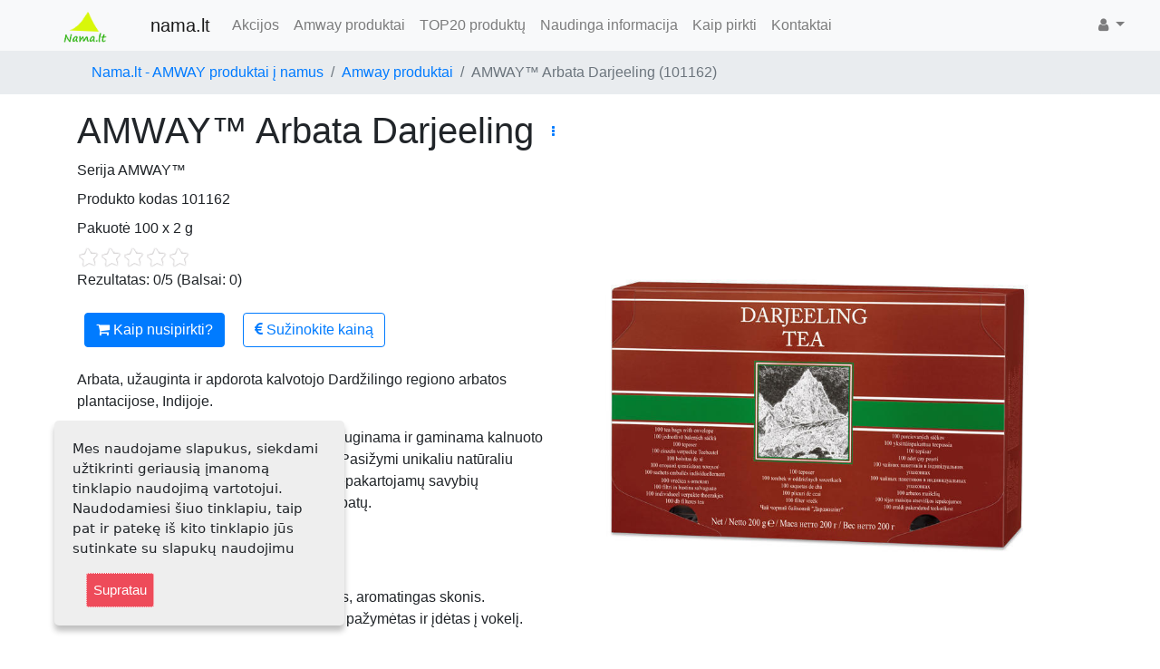

--- FILE ---
content_type: text/html; charset=utf-8
request_url: https://www.nama.lt/Amway-produktai/AMWAY-Arbata-Darjeeling-101162
body_size: 7906
content:
<!DOCTYPE html>
<html
	lang="lit-LT"
	xmlns:fb="https://ogp.me/ns/fb#"
	xmlns:og="https://ogp.me/ns#"
><head class="aaa_0">    <!-- [/Amway-produktai/AMWAY-Arbata-Darjeeling-101162][10]--><meta charset="utf-8">
<meta name="viewport" content="width=device-width, initial-scale=1, shrink-to-fit=no">
                                                                                                    
                <title>            AMWAY™ Arbata Darjeeling (101162) / Amway produktai / Nama.lt - AMWAY produktai į namus - nama.lt
        </title>

    
    
    
	<!-- http_equiv -->	<meta name="Content-Type" content="text/html; charset=utf-8" />
	<meta name="Content-language" content="lit-LT" />
<!-- http_equiv -->
<!-- site.meta -->													<meta name="author" content="Ligita Zailskaitė" />
																						<meta name="copyright" content="e-com" />
																												<meta name="viewport" content="width=device-width, initial-scale=1, maximum-scale=1, user-scalable=0" />
																						<meta name="google-site-verification" content="lCPvD3C7RNDOnypPxdHPwv8xh9IQeccobdGHjjALUi4" />
																						<meta name="opay-developer-access-verification" content="8U2298TYNM" />
									<!-- site.meta -->
<!-- persistent_variable -->	<meta name="description" content="Arbata, užauginta ir apdorota kalvotojo Dardžilingo regiono arbatos plantacijose, Indijoje." />	<meta name="keywords" content="101162, arbata, angliska arbata, Maistas ir gėrimai, maistas, gerimai, maistas ir gerimai, skyrius_maistas, amway maistas, maistas amway, kategorija-Mityba-Maistas ir gėrimai, kategorija-Gėrimai, kategorija-Namai" /><!-- persistent_variable -->
<!-- social_meta --><meta property="og:site_name" content="nama.lt"/>    <meta property="fb:app_id" content=""/><meta property="og:locale" content="lt_LT"/>                            <meta property="og:title" content="Kaip nusipirkti?"/>
                                        <meta property="og:type" content="og:product"/>
                                        <meta property="og:image" content="https://www.nama.lt/var/nama/storage/images/amway-produktai/amway-arbata-darjeeling-101162/793355-2-lit-LT/AMWAY-Arbata-Darjeeling-101162_facebookpreview.jpg"/>
                                        <meta property="og:image:alt" content="Kaip nusipirkti?"/>
                                        <meta property="og:description" content="Arbata, užauginta ir apdorota kalvotojo Dardžilingo regiono arbatos plantacijose, Indijoje."/>
                                                                                                                <link rel="canonical" href="https://www.nama.lt/Amway-produktai/AMWAY-Arbata-Darjeeling-101162" />
                            <meta property="og:url" content="https://www.nama.lt/Amway-produktai/AMWAY-Arbata-Darjeeling-101162"/>
                                                                                                    <meta property="product:price:currency" content="EUR"/>
                                        <meta property="product:price:amount" content="0"/>
                <!-- social_meta -->

	<meta name="MSSmartTagsPreventParsing" content="TRUE" />
	<meta name="generator" content="eZ Publish" />

				

    <!--  -->
            <!-- no redirect -->
    
    		<link rel="stylesheet" type="text/css" href="/var/nama/cache/public/stylesheets/01d477b801a19c4566703cda2ca4926d_all.css" />

<link rel="stylesheet" type="text/css" href="/extension/ezwebin/design/ezwebin/stylesheets/print.css" media="print" />
<script type="text/javascript" src="/var/nama/cache/public/javascript/54cabb6813c7ffd172eb0e4d71ed9357.js" charset="utf-8"></script>
    <!-- Facebook Pixel Code -->
    
    <script>
        !function(f,b,e,v,n,t,s){if(f.fbq)return;
        n=f.fbq=function(){n.callMethod?n.callMethod.apply(n,arguments):n.queue.push(arguments)};
        if(!f._fbq)f._fbq=n;
        n.push=n;n.loaded=!0;n.version='2.0';n.queue=[];t=b.createElement(e);t.async=!0;
        t.src=v;s=b.getElementsByTagName(e)[0];s.parentNode.insertBefore(t,s)}(window,document,'script',
    
    'https://connect.facebook.net/en_US/fbevents.js');
    $(function(){        fbq('init', '903968359934717');
        fbq('track', 'PageView');
    });
    </script>
    <noscript><img height="1" width="1" style="display:none"
    src="https://www.facebook.com/tr?id=903968359934717&ev=PageView&noscript=1"
    /></noscript>
    <!-- End Facebook Pixel Code -->    <!-- Global site tag (gtag.js) - Google Ads: 803037247 -->
    <script async src="https://www.googletagmanager.com/gtag/js?id=AW-745282960"></script>
    <script>
        window.dataLayer = window.dataLayer || [];
        function gtag(){dataLayer.push(arguments);}        $(function(){            gtag('js', new Date());
            gtag('config', 'AW-745282960');
            }        );
    </script>
</head>
<body class="np_ezcontentnavigationpart">
<!-- Complete page area: START -->

    				
				<script>
				  (function(i,s,o,g,r,a,m){i['GoogleAnalyticsObject']=r;i[r]=i[r]||function(){
				  (i[r].q=i[r].q||[]).push(arguments)},i[r].l=1*new Date();a=s.createElement(o),
				  m=s.getElementsByTagName(o)[0];a.async=1;a.src=g;m.parentNode.insertBefore(a,m)
				  })(window,document,'script','//www.google-analytics.com/analytics.js','ga');
                  $(function(){
			
				  	ga('create', 'UA-156651895-1', 'nama.lt');
			 
				 	ga('send', 'pageview');
                  });
				</script>
			
		
<div id="fb-root"></div>
<script>
    window.fbAsyncInit = function() {        FB.init({            appId            : "1816653675107406",
            autoLogAppEvents : true,
            xfbml            : true,
            version          : "v3.2"
            });
        };

    (function(d, s, id) {        var js, fjs = d.getElementsByTagName(s)[0];
        if (d.getElementById(id)) return;
        js = d.createElement(s); js.id = id;
        
        
        
        js.src = "https://connect.facebook.net/lt_LT/sdk/xfbml.customerchat.js";
        fjs.parentNode.insertBefore(js, fjs);
    }(document, 'script', 'facebook-jssdk'));
</script>


    
        <!-- Top menu area: START -->
                    
<!-- Navigation -->
    <nav class="navbar fixed-top navbar-expand-lg navbar-light bg-light fixed-top">
    <div class="container-fluid">
                                    
                    <button class="navbar-toggler navbar-toggler-left"
                    type="button"
                    data-toggle="collapse"
                    data-target="#navbarResponsive"
                    aria-controls="navbarResponsive"
                    aria-expanded="false"
                    aria-label="Toggle navigation"
            >
                <span class="navbar-toggler-icon"></span>
            </button>
        
        <a class="navbar-brand"
   href="/"
>
                        <img src="/var/nama/storage/images/design/nama.lt/172-610-lit-LT/nama.lt.png"
                 alt="nama.lt"
                 class="img-fluid"
            />
                <span class="ml-1">nama.lt</span>
</a>
                    <div class="collapse navbar-collapse" id="navbarResponsive">
                <ul class="navbar-nav ">
                                                                            <!-- i[category] -->
                                                                                                                                                                    <li class="nav-item dropdown lastli">
                        <a  class="nav-link"
                                                                                        href="/Akcijos"
                                                    >Akcijos</a>
                    </li>
                                                                                <!-- i[category] -->
                                                                                                                                                                    <li class="nav-item dropdown">
                        <a  class="nav-link"
                                                                                        href="/Amway-produktai"
                                                    >Amway produktai</a>
                    </li>
                                                                                <!-- i[category] -->
                                                                                                                                                                    <li class="nav-item dropdown">
                        <a  class="nav-link"
                                                                                        href="/TOP20-produktu"
                                                    >TOP20 produktų</a>
                    </li>
                                                                                <!-- i[category] -->
                                                                                                                                                                    <li class="nav-item dropdown">
                        <a  class="nav-link"
                                                                                        href="/Naudinga-informacija2"
                                                    >Naudinga informacija </a>
                    </li>
                                                                                <!-- i[category] -->
                                                                                                                                                                    <li class="nav-item dropdown">
                        <a  class="nav-link"
                                                                                        href="/Kaip-pirkti"
                                                    >Kaip pirkti</a>
                    </li>
                                                                                                    <!-- i[feedback_form] -->
                                                                    <li class="nav-item dropdown lastli">
                    <a  class="nav-link"
                                                                                        href="/Kontaktai"
                                                >Kontaktai</a>
                                    </li>
                </ul>            </div>

            <ul class="navbar-nav ml-md-auto flex-row ">
                                                    <li class="nav-item dropdown">
    <a class="nav-link dropdown-toggle" href="#" id="navbarDropdownBlog"
       data-toggle="dropdown" aria-haspopup="true" aria-expanded="false">
        <i class="fa fa-user" aria-hidden="true"></i>
    </a>
    <div class="dropdown-menu dropdown-menu-right"
         aria-labelledby="navbarDropdownBlog"
    >
                                    <a href="/user/register"
                   title="Registruotis"
                   class="nav-link"
                ><i class="fa fa-user-plus" aria-hidden="true"></i>
                    Registruotis
                </a>
                                        <a href="/user/login"
                   title="Prisijungti"
                   class="nav-link"
                ><i class="fa fa-sign-in" aria-hidden="true"></i>
                    <span>Prisijungti</span>
                </a>
                        </div>
</li>                            </ul>
                    </div>
</nav>
<!-- /Navigation -->                <!-- Top menu area: END -->

        <!-- Path area: START -->
        			<div class="breadcrumb-container">
				<div class="container">
					<!-- Path content: START -->
<!-- Page Heading/Breadcrumbs -->
<ol class="breadcrumb">
							<li class="breadcrumb-item">
								<a href="/"
					>Nama.lt - AMWAY produktai į namus</a>
			</li>
								<li class="breadcrumb-item">
								<a href="/Amway-produktai"
					>Amway produktai</a>
			</li>
								<li class="breadcrumb-item active">
				AMWAY™ Arbata Darjeeling (101162)
			</li>
				</ol>
<!-- Path content: END -->
				</div>
			</div>
                <!-- Path area: END -->











    <!-- social area: END -->
            <!-- getfid: -->        <!-- inifid: [1291628854311715]-->
                <div class="fb-customerchat"
         attribution="setup_tool"
         page_id="1291628854311715"
                    theme_color="#0290FF"
                            logged_in_greeting="Sveiki, parašykite, jei galiu kuo padėti ;)"
                            logged_out_greeting="Sveiki, parašykite, jei galiu kuo padėti ;)"
                ></div>
    <script>
        $(function(){            kirvis_recomend.resetFid('1291628854311715');
            }        );
    </script><!-- social area: END -->

    <!-- Main area: START -->
    <div class="container">
            <div id="main-position">
      <div id="main" class="float-break">
        <div class="overflow-fix">
          <!-- Main area content: START -->
          <!--  yra  -->
<!--  Nu  -->
<!--  negerai  -->
<!--  fuuu  -->

<!-- [0] -->
<!-- [1] -->    <!-- product/full start -->
            <!-- full start-->
                    	    		                
            
                    
                    
                        
                        
                    
        
                
<div class="content-view-full">
    <div class="class-product product-short"
         itemtype="https://schema.org/Product"
         itemscope
    >
        <div class="attribute-header">
            <h1 itemprop="name" content="AMWAY™ Arbata Darjeeling">
                AMWAY™ Arbata Darjeeling
                

<button type="button"
		class="btn btn-link btn-sm pt-0"
		data-toggle="modal"
		data-target="#controlBlock28313"
>
	<i class="fa fa-ellipsis-v"></i>
</button>
            </h1>
        </div>

        <!-- Modal -->
<div class="modal right fade controlBlock"
	 id="controlBlock28313"
	 tabindex="-1" role="dialog"
	 aria-labelledby="controlBlock28313"
>
	<div class="modal-dialog" role="document">
		<div class="modal-content">

			<div class="modal-header">
				<h4 class="modal-title">
					<a href="/Amway-produktai/AMWAY-Arbata-Darjeeling-101162">AMWAY™ Arbata Darjeeling (101162)</a>
				</h4>
				<button type="button" class="close"
						data-dismiss="modal"
						aria-label="Close"
				><span aria-hidden="true">&times;</span></button>
			</div>

			<div class="modal-body">
									<div class="mb-1">
												<a href="/layout/set/print/Amway-produktai/AMWAY-Arbata-Darjeeling-101162"
   class="btn btn-secondary"
   title="Spausdinti „AMWAY™ Arbata Darjeeling (101162)“"
><i class="fa fa-print" aria-hidden="true"></i>&nbsp;
    <span>Spausdinimui</span></a>

											</div>
									<div class="mb-1">
																							</div>
									<div class="mb-1">
																							</div>
									<div class="mb-1">
																							</div>
									<div class="mb-1">
																							</div>
									<div class="mb-1">
																							</div>
									<div class="mb-1">
																							</div>
									<div class="mb-1">
																							</div>
									<div class="mb-1">
																							</div>
									<div class="mb-1">
																							</div>
									<div class="mb-1">
																							</div>
									<div class="mb-1">
												    											</div>
									<div class="mb-1">
																							</div>
									<div class="mb-1">
																							</div>
									<div class="mb-1">
																							</div>
									<div class="mb-1">
												    											</div>
									<div class="mb-1">
																							</div>
									<div class="mb-1">
																							</div>
									<div class="mb-1">
																							</div>
									<div class="mb-1">
																							</div>
							</div>
		</div><!-- modal-content -->
	</div><!-- modal-dialog -->
</div><!-- modal -->

                                                    									<!-- image /var/nama/storage/images/amway-produktai/amway-arbata-darjeeling-101162/793355-2-lit-LT/AMWAY-Arbata-Darjeeling-101162_facebookpreview.jpg -->
												<!-- short_description -->
													
	
	
	<!-- set meta -->	<div class="share-container">
	<div class="fb-like"
	 data-href="https://www.nama.lt/Amway-produktai/AMWAY-Arbata-Darjeeling-101162"
	 data-layout="button_count"
	 data-action="like"
	 data-size="small"
	 data-show-faces="false"
	 data-share="true"
></div>	<div class="g-plusone"
	data-annotation="inline"
	data-href="https://www.nama.lt/Amway-produktai/AMWAY-Arbata-Darjeeling-101162"
	></div>
</div>
                    <div class="attribute-image d-block d-md-none m-3">
                

    
        

                                                                                                                                        	    <img src="/var/nama/storage/images/amway-produktai/amway-arbata-darjeeling-101162/793355-2-lit-LT/AMWAY-Arbata-Darjeeling-101162_large_product.jpg"
                        		        		        		    style="border: 0px  ;"
        		        		alt="AMWAY™ Arbata Darjeeling (101162)"
        		title="AMWAY™ Arbata Darjeeling (101162)"
        		        		    itemprop="image"
        		                                   class="img-fluid rounded"
                    		/>
            
    
                                </div>
            <div class="attribute-image float-md-right d-none d-md-block w-50 m-3">
                

    
        

                                                                                                                                        	    <img src="/var/nama/storage/images/amway-produktai/amway-arbata-darjeeling-101162/793355-2-lit-LT/AMWAY-Arbata-Darjeeling-101162_large_product.jpg"
                        		        		        		    style="border: 0px  ;"
        		        		alt="AMWAY™ Arbata Darjeeling (101162)"
        		title="AMWAY™ Arbata Darjeeling (101162)"
        		        		    itemprop="image"
        		                                   class="img-fluid rounded"
                    		/>
            
    
                                </div>
        
        <div class="additional-attributes">
                    <div itemprop="brand"
         itemtype="https://schema.org/Brand"
         itemscope
         class="attribute-brand"
    >
        <span class="brand_name"
              itemprop="name"
              content="AMWAY™"
        >
            <label>Serija</label>
            AMWAY™
        </span>
                <div class="additional-attributes-lines">
			<div class="attribute-product-number">
			<label>Produkto kodas</label>
			<span itemprop="mpn" content="101162">
				
101162			</span>
		</div>
				<div class="attribute-size">
			<label>Pakuotė</label>
			<span>
				
100 x 2 g			</span>
		</div>
		</div>            
            <div class="attribute-star_rating">
                                    
<div class="hreview-aggregate">
	<span class="item">
		<span class="fn">AMWAY™ Arbata Darjeeling (101162)</span>
	</span>

	<ul id="ezsr_rating_793371" class="ezsr-star-rating">
		<li id="ezsr_rating_percent_793371"
			class="ezsr-current-rating"
			style="width:0%;"
			>Rezultatas: <span>0</span>/5.</li>
					<li><a href="JavaScript:void(0);" id="ezsr_793371_1362_1" title="Įvertinti 1 iš 5" class="ezsr-stars-1" rel="nofollow" onfocus="this.blur();">1</a></li>
					<li><a href="JavaScript:void(0);" id="ezsr_793371_1362_2" title="Įvertinti 2 iš 5" class="ezsr-stars-2" rel="nofollow" onfocus="this.blur();">2</a></li>
					<li><a href="JavaScript:void(0);" id="ezsr_793371_1362_3" title="Įvertinti 3 iš 5" class="ezsr-stars-3" rel="nofollow" onfocus="this.blur();">3</a></li>
					<li><a href="JavaScript:void(0);" id="ezsr_793371_1362_4" title="Įvertinti 4 iš 5" class="ezsr-stars-4" rel="nofollow" onfocus="this.blur();">4</a></li>
					<li><a href="JavaScript:void(0);" id="ezsr_793371_1362_5" title="Įvertinti 5 iš 5" class="ezsr-stars-5" rel="nofollow" onfocus="this.blur();">5</a></li>
				</ul>
		<span class="rating"
			itemprop="aggregateRating"
			itemscope
		  	itemtype="https://schema.org/AggregateRating"
			>
			<meta itemprop="bestRating" content="5" />
			<meta itemprop="worstRating" content="0" />
			Rezultatas: <span id="ezsr_average_793371" class="average ezsr-average-rating" itemprop="ratingValue">0</span>/5
			(Balsai: <span id="ezsr_total_793371" class="votes" itemprop="ratingCount">0</span>)
					</span>

		<p id="ezsr_just_rated_793371"
			class="ezsr-just-rated hide"
			>Dėkojame už nuomonę.</p>
		<p id="ezsr_has_rated_793371"
			class="ezsr-has-rated hide"
			>Jūs jau balsavote. Balsuoti galima tik vieną kartą.</p>
		<p id="ezsr_changed_rating_793371"
			class="ezsr-changed-rating hide"
				>Jūsų įvertinimas pakeistas.</p>
</div>









                            </div>
            
        </div>

        <div class="content-action mt-3 mb-3 product-short-actions">         
            <a href="#kaip-pirkti"
                class="button btn btn-primary m-2"
                title="Kaip nusipirkti?"
            ><i class="fa fa-shopping-cart" aria-hidden="true"></i>
                Kaip nusipirkti?
            </a>


            
<!--

-->

<!--
nodesByKeywords
 
-->
              
        <a href="/Naudinga-informacija2/AMWAY-kainos"
            class="btn btn-outline-primary m-2"
            title="Sužinokite kainą"
            target="_blank"
            rel="nofollow"
            ><i class="fa fa-eur" aria-hidden="true"></i>&nbsp;Sužinokite kainą</a>
     
        </div>

        <div itemprop="description">
            <div class="attribute-short">
                
<p>Arbata, užauginta ir apdorota kalvotojo Dardžilingo regiono arbatos plantacijose, Indijoje.</p>            </div>
            <div class="attribute-long">
                
<p>„Darjeeling“ – tai ypatinga arbatos rūšis, auginama ir gaminama kalnuoto Indijos Darjeelingo regiono plantacijose. Pasižymi unikaliu natūraliu skoniu ir švelniu gėlių aromatu. Dėl šių nepakartojamų savybių „Darjeeling“ pripažinta kilmingiausia iš arbatų.</p><p><b>Charakteristika</b></p>
<ul>

<li>Vienos plantacijos arbata</li>

<li>Nuoseklus, aukštos kokybės, savitas, aromatingas skonis.</li>

<li>
Atskiri arbatos maišeliai, kiekvienas pažymėtas ir įdėtas į vokelį.<br />&nbsp;</li>

</ul>
<p><b>Siūlomas naudojimo būdas</b></p><p>Naudokite vieną arbatos maišelį vienam puodeliui ir užpilkite verdančiu vandeniu. Pamaišykite ir palikite kelioms minutėms, tuomet išimkite arbatos maišelį. Įdėkite citrinos skiltelę, įpilkite pieno ir/arba cukraus pagal skonį</p><p>Gamintojas: Access Business Group LLC, Buena Park, CA 90621, JAV</p>            </div>
        </div>

        
                            
        
        

        <!-- product-variants -->
                <!-- /product-variants -->
        <!-- tekstas_po_produktu -->
                <div class="attribute-description attribute-po_produkto_aprasymu">
        

<div class="object-center"><div class="content-view-embed">
<div class="class-image">
    <div class="attribute-image">

    
        

                                                                                                                                                <a href="https://www.nama.lt/Naudinga-informacija2/Prisijunkite-prie-musu-AMWAY-verslininku-komandos"
                                                 target="_self"                            >
            	    <img src="/var/nama/storage/images/media/images/8/1121305-1-lit-LT/8_billboard.jpg"
                            		width="764"
            		height="382"
                        		        		        		    style="border: 0px solid ;"
        		        		alt="8"
        		title="8"
        		                                    		/>
                    </a>
            
    
    </div>

     </div>
</div>
</div>    </div>        <!-- /tekstas_po_produktu -->

            </div>
</div>
        <!-- full end-->
        <!-- fb start-->
            

<a name="kaip-pirkti"></a>
<br/>
<br/>
<br/><div>
            <div class="attribute-header">
            <h2 itemprop="name" content="Kaip nusipirkti?">
                Kaip nusipirkti?
                
            </h2>
        </div>
    
    

                <div>
            
<p>Džiugu, kad domitės AMWAY produkcija. AMWAY produktus Lietuvoje galite įsigyti galite oficialiame kompanijos puslapyje <b>susikūrę paskyrą </b>(žr. žemiau).</p><p>Nuo birželio 1 d. ima veikti nauja AMWAY skatinimo programa START.&nbsp;</p><p>Spauskite NARYS+ jeigu norite prisiregistruoti prie AMWAY parduotuvės&nbsp; ir pirkti didmenine kaina.</p><p>Užsakius prekių už 50 PV (~100 €) registracija&nbsp;NEMOKAMA. Kitu atveju - registracija: 10.80€ / metams.&nbsp;</p>        </div>
        

                                                                                                                                                                                                            									<!-- image /var/nama/storage/images/amway-produktai/amway-arbata-darjeeling-101162/793355-2-lit-LT/AMWAY-Arbata-Darjeeling-101162_facebookpreview.jpg -->
												<!-- short_description -->
													
	
	
	<!-- set meta -->	<!-- no button -->            
    <p>
        Pasirinkite jums tinkamiausią pirkimo būdą:
    </p>

    <div class="card-deck mb-3 ">
                            <div class="card mb-4 box-shadow blokas2">
                <div class="card-header text-center">
                    <h4 class="my-0 font-weight-normal">
                        Registruotas klientas
                    </h4>
                </div>
                <div class="card-body">
                                            <div class="attribute-long">
                            
<p>Paskyros sukūrimas: <b>nemokamas</b></p>
<ul>

<li><b>Pristatymas</b> <b>nemokamas</b>, kai užsakymo suma viršija 49 €</li>

<li>Visos sumokėtos kainos grąžinimo <b>garantija</b>, jei bet kuris produktas netenkina lūkesčių.</li>

<li>Specialūs <b>pasiūlymai</b>, dovanos ir akcijos</li>

</ul>
<p>Domina kita šalis? Turite daugiau klausimų? Kreipkitės tel: <a href="tel:+37069531661" target="_self">+37069531661</a>, el paštu <a href="mailto:namamama.lt@gmail.com" target="_self">namamama.lt@gmail.com</a></p>                        </div>
                                    </div>
                                        <div class="card-footer text-center">
            <a href="https://www.amway-lithuania.com/lt/?opt=1&aboSponsor=6766516&utm_source=share_link&utm_medium=abo-invited"
               class="button btn btn-outline-primary"
               title="Susikurti paskyrą"
               target="_blank"
               rel="nofollow"
            ><i class="fa fa-user-plus" aria-hidden="true"></i>
                Susikurti paskyrą
            </a>
        </div>
                </div>
                        
                            <div class="card mb-4 box-shadow blokas1">
                <div class="card-header text-center">
                    <h4 class="my-0 font-weight-normal">
                        Narys+
                        <sup style="font-size: 50%;"><span class="badge badge-primary">Populiariausias</span></sup>
                    </h4>
                </div>
                <div class="card-body">
                                            <div class="attribute-long">
                            
<p>Paskyros sukūrimo mokestis: 10.80 € / metams.</p>
<ul>

<li>Užsakius prekių už 50 PV (~100 €) paskyros aktyvavimas <b>nemokamas</b>.</li>

</ul>
<p>Prekių kainodara: <b>didmeninė</b> kaina</p>
<ul>

<li>Nario+ statusas suteikia galimybę gauti <b>kainų skirtumą</b> nuo klientų internetinių pirkimų, <b>bonusus </b>už asmeninę bei klientų užsakymų apyvartą.</li>

<li><b>Nemokamas</b> pristatymas užsakymams, kurių vertė 72 € ir daugiau.</li>

<li>Visos sumokėtos kainos grąžinimo <b>garantija</b>, jei bet kuris produktas netenkina lūkesčių.</li>

<li>Nario+ statusas įgalina plėsti savo veiklą be papildomos registracijos ar kitų veiksmų visose išvardintose šalyse:</li>

</ul>

<ul>

<li>Specialūs <b>pasiūlymai</b>, dovanos ir akcijos</li>

</ul>
<p>•Lietuva • Lenkija • Estija • Latvija •Ukraina •Čekija • Vengrija • Bulgarija• Slovakija • Kroatija • Rumunija •Slovėnija •Turkija.</p>                        </div>
                                    </div>

                                        <div class="card-footer text-center">
            <a href="https://www.amway-lithuania.com/lt/?opt=2&aboSponsor=6766516&utm_source=share_link&utm_medium=abo-invited"
               class="button btn btn-primary"
               title="Susikurti paskyrą"
               target="_blank"
               rel="nofollow"
            ><i class="fa fa-user-plus" aria-hidden="true"></i>
                Susikurti paskyrą
            </a>
        </div>
                </div>
                            
    </div>

            <p>
            Jei jau esate registruoti ir tiesiog norite pažiūrėti produktą,
            
<!--

-->

<!--
nodesByKeywords
 
-->
              
        <a href="/Naudinga-informacija2/AMWAY-kainos"
            class=""
            title="spauskite čia"
            target="_blank"
            rel="nofollow"
            ><i class="fa fa-eur" aria-hidden="true"></i>&nbsp;spauskite čia</a>
     
.
        </p>
    
</div>        <!-- fb end-->
        <!-- product/full end -->
          <!-- Main area content: END -->
        </div>
      </div>
    </div>    </div>
    <!-- Main area: END -->
    
    <!-- Footer area: START -->
    <!-- Footer area: START -->

<!-- Footer -->
<footer class="py-5 bg-light">
    <div class="container">
        <a name="kontaktai"></a>
                            <ul class="kontaktai-container text-center m-3">
                <li class="d-inline mx-3">
                    <a href="/Kontaktai"
                       class="button btn btn-link"
                       title="Susiekite su mumis"
                    ><i class="fa fa-phone" aria-hidden="true"></i>
                        Susiekite su mumis
                    </a>
                </li>
                                                    <li class="d-inline mx-3">
                        <a href="/Kontaktai/Taisykles"
                           class="button btn btn-link"
                           title="Taisyklės"
                        ><i class="fa fa-info" aria-hidden="true"></i>
                            Taisyklės
                        </a>
                    </li>
                                    <li class="d-inline mx-3">
                        <a href="/Kontaktai/Prenumeratos-atsisakymas"
                           class="button btn btn-link"
                           title="Prenumeratos atsisakymas"
                        ><i class="fa fa-info" aria-hidden="true"></i>
                            Prenumeratos atsisakymas
                        </a>
                    </li>
                                    <li class="d-inline mx-3">
                        <a href="/Kontaktai/Teise-buti-pamirstam"
                           class="button btn btn-link"
                           title="Teisė būti pamirštam"
                        ><i class="fa fa-info" aria-hidden="true"></i>
                            Teisė būti pamirštam
                        </a>
                    </li>
                                    <li class="d-inline mx-3">
                        <a href="/Kontaktai/Privatumo-politika"
                           class="button btn btn-link"
                           title="Privatumo politika"
                        ><i class="fa fa-info" aria-hidden="true"></i>
                            Privatumo politika
                        </a>
                    </li>
                                            </ul>
                
                <p class="m-0 text-center ">
                    </p>
    </div>
    <!-- /.container -->
</footer>

<!-- Footer area: END -->
        
<div id="gdpr-cookie-message">
            
<p>Mes naudojame slapukus, siekdami užtikrinti geriausią įmanomą tinklapio naudojimą vartotojui. Naudodamiesi šiuo tinklapiu, taip pat ir patekę iš kito tinklapio jūs sutinkate su slapukų naudojimu</p>        <p>
        <button id="gdpr-cookie-accept" type="button" class="defaultbutton">
            Supratau
        </button>
    </p>
</div>	            <!-- empty main_popup_content -->
        <!-- Footer area: END -->

<!-- Complete page area: END -->

<!-- Footer script area: START --><!-- Footer script area: END -->



</body>
</html>

--- FILE ---
content_type: text/plain
request_url: https://www.google-analytics.com/j/collect?v=1&_v=j102&a=607172500&t=pageview&_s=1&dl=https%3A%2F%2Fwww.nama.lt%2FAmway-produktai%2FAMWAY-Arbata-Darjeeling-101162&ul=en-us%40posix&dt=AMWAY%E2%84%A2%20Arbata%20Darjeeling%20(101162)%20%2F%20Amway%20produktai%20%2F%20Nama.lt%20-%20AMWAY%20produktai%20%C4%AF%20namus%20-%20nama.lt&sr=1280x720&vp=1280x720&_u=IEBAAAABAAAAACAAI~&jid=1886689197&gjid=746384112&cid=1749201194.1768608143&tid=UA-156651895-1&_gid=104707764.1768608143&_r=1&_slc=1&z=1022019083
body_size: -449
content:
2,cG-71V63RXCMP